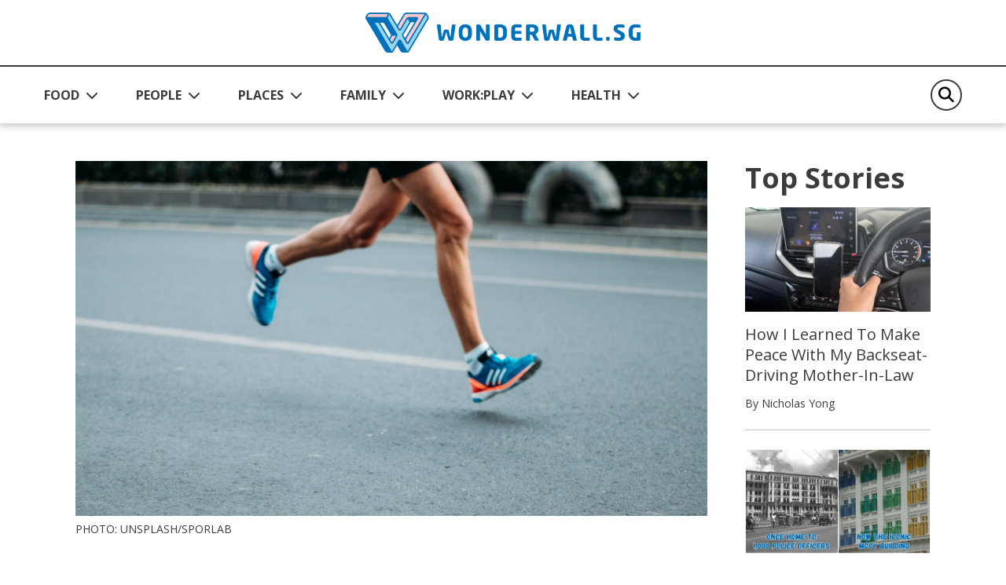

--- FILE ---
content_type: text/html; charset=utf-8
request_url: https://wonderwall.sg/health/army-family-run--best-way-to-take-on-festive-feasting
body_size: 11436
content:
 <!DOCTYPE html> <html lang="en"> <head> <title>
	Army Family Run: Best Way To Take On Festive Feasting
</title> <!-- Start META and Stylesheet Here --> <meta http-equiv="X-UA-Compatible" content="IE=edge" /> <meta http-equiv="Content-Type" content="text/html; charset=UTF-8"> <meta name="viewport" content="width=device-width, initial-scale=1.0" /> <link rel="preconnect" href="https://fonts.googleapis.com"> <link rel="preconnect" href="https://fonts.gstatic.com" crossorigin> <link href="https://fonts.googleapis.com/css2?family=Open+Sans:wght@400;600;700&display=swap" rel="stylesheet"> <link rel="icon" type="image/png" sizes="192x192" href="/images/default-source/default-album/android-icon-192x192.png" /> <link rel="icon" type="image/png" sizes="32x32" href="/images/default-source/default-album/favicon-32x32.png" /> <link rel="icon" type="image/png" sizes="96x96" href="/images/default-source/default-album/favicon-96x96.png" /> <link rel="icon" type="image/png" sizes="16x16" href="/images/default-source/default-album/favicon-16x16.png" /> <script src="/assets/ww/js/VisitorAPI.js" type="text/javascript"></script><script src="/assets/ww/js/AppMeasurement.js" type="text/javascript"></script><link href="/assets/css/bootstrap.min.css" rel="stylesheet" type="text/css" /><link href="/assets/css/all.min.css" rel="stylesheet" type="text/css" /><link href="/assets/css/sf-bootstrap-conflict.css" rel="stylesheet" type="text/css" /><link href="/assets/css/swiper-bundle.min.css" rel="stylesheet" type="text/css" /><link href="/assets/ww/css/main.css" rel="stylesheet" type="text/css" /> <meta property="og:type" content="website" /><meta property="og:site_name" content="Wonderwall" /><meta property="og:title" content="Army Family Run: Best Way To Take On Festive Feasting" /><meta property="og:url" content="https://wonderwall.sg/health/army-family-run--best-way-to-take-on-festive-feasting" /><meta property="og:description" content="Get your family in on the virtual challenge as way to celebrate Army55" /><meta property="og:image" content="https://wonderwall.sg/images/default-source/content/dam/wonderwall/images/2020/11/-army-family-run-best-way-to-take-on-festive-feasting/lead_1920x1080_sporlab.jpg.jpg?sfvrsn=44556554_0" /><meta property="twitter:title" content="Army Family Run: Best Way To Take On Festive Feasting" /><meta property="twitter:description" content="Get your family in on the virtual challenge as way to celebrate Army55" /><meta property="twitter:image" content="https://wonderwall.sg/images/default-source/content/dam/wonderwall/images/2020/11/-army-family-run-best-way-to-take-on-festive-feasting/lead_1920x1080_sporlab.jpg.jpg?sfvrsn=44556554_0" /><link rel="canonical" href="https://wonderwall.sg/health/army-family-run--best-way-to-take-on-festive-feasting" /><script type="application/ld+json">{
  "@context": "https://schema.org",
  "@type": "Article",
  "mainEntityOfPage": {
    "@type": "WebPage",
    "@id": "https://wonderwall.sg/health/army-family-run--best-way-to-take-on-festive-feasting"
  },
  "headline": "Army Family Run: Best Way To Take On Festive Feasting",
  "description": "Get your family in on the virtual challenge as way to celebrate Army55",
  "image": [
    "https://wonderwall.sg/images/default-source/content/dam/wonderwall/images/2020/11/-army-family-run-best-way-to-take-on-festive-feasting/lead_1920x1080_sporlab.jpg.jpg?sfvrsn=44556554_0"
  ],
  "author": {
    "@type": "Person",
    "name": "Farhan Shafie"
  },
  "publisher": {
    "@type": "Organization",
    "name": "Wonderwall.sg",
    "logo": {
      "@type": "ImageObject",
      "url": "https://wonderwall.sg/images/default-source/default-album/img-logo.png"
    }
  },
  "datePublished": "2020-11-24T08:00:00",
  "potentialAction": [
    {
      "@type": "ReadAction",
      "target": "https://wonderwall.sg/health/army-family-run--best-way-to-take-on-festive-feasting",
      "name": "Read Article Here"
    },
    {
      "@type": "ShareAction",
      "name": "Share this article",
      "target": [
        "https://www.facebook.com/sharer.php?u=https%3a%2f%2fwonderwall.sg%2fhealth%2farmy-family-run--best-way-to-take-on-festive-feasting",
        "https://www.linkedin.com/shareArticle?mini=true&url=https%3a%2f%2fwonderwall.sg%2fhealth%2farmy-family-run--best-way-to-take-on-festive-feasting",
        "https://twitter.com/intent/tweet?url=https%3a%2f%2fwonderwall.sg%2fhealth%2farmy-family-run--best-way-to-take-on-festive-feasting&text=Army+Family+Run%3a+Best+Way+To+Take+On+Festive+Feasting",
        "https://telegram.me/share/url?url=https%3a%2f%2fwonderwall.sg%2fhealth%2farmy-family-run--best-way-to-take-on-festive-feasting&text=Army+Family+Run%3a+Best+Way+To+Take+On+Festive+Feasting",
        "https://api.whatsapp.com/send?text=https%3a%2f%2fwonderwall.sg%2fhealth%2farmy-family-run--best-way-to-take-on-festive-feasting",
        "http://www.facebook.com/dialog/send?app_id=919721012396403&link=https%3a%2f%2fwonderwall.sg%2fhealth%2farmy-family-run--best-way-to-take-on-festive-feasting&redirect_uri=https://www.wonderwall.sg/"
      ]
    }
  ]
}</script><script type="text/javascript">
(function(w,d,s,l,i){w[l]=w[l]||[];w[l].push({'gtm.start':
new Date().getTime(),event:'gtm.js'});var f=d.getElementsByTagName(s)[0],
j=d.createElement(s),dl=l!='dataLayer'?'&l='+l:'';j.async=true;j.src=
'https://www.googletagmanager.com/gtm.js?id='+i+dl;f.parentNode.insertBefore(j,f);
})(window,document,'script','dataLayer','GTM-NB5TC3K');
</script><script type="text/javascript">
!function(){"use strict";window.addEventListener("message",(function(a){if(void 0!==a.data["datawrapper-height"]){var e=document.querySelectorAll("iframe");for(var t in a.data["datawrapper-height"])for(var r=0;r<e.length;r++)if(e[r].contentWindow===a.source){var i=a.data["datawrapper-height"][t]+"px";e[r].style.height=i}}}))}();
</script></head> <body> <script src="/ScriptResource.axd?d=6DQe8ARl7A9TiuWej5ttCqpnZWQzBuKFUslBVwaoSovsmywdhSRY827AaNC2kxR_xzO0txPlyuzIAZW_ab_kHcacyGaN9DXN7xv5FSog3Y-QBagtt7EP5gSEOCNtuZBPIKTqbQtjAXRbyKy6wuQOWt_8fZ9I7Eb_iOt6gHQq7jbIR0apIsf0YUXUnOI6yc4m0&amp;t=fffffffff003925f" type="text/javascript"></script><script src="/ScriptResource.axd?d=74FHISOx3fOPKwLxL0RMYpoVpM9FzlL_ZsECfQEdGiaIm3rmE50Q3lmCF05Ml_RSbSj85aXn4VICbdab0_vd7qQ3UNPYN5DD5xBd3h03AtXVmbQAmtKAY49ci2ONWlVYqnqt5v9uYLsCY9fOEYpVYBDEI2CL-kLJlYqK5AuOktzcpzKC60X4tsTOEzxgfdc20&amp;t=fffffffff003925f" type="text/javascript"></script><script src="/ResourcePackages/Bootstrap5/assets/dist/js/popper.min.js" type="text/javascript"></script> <script src="/assets/js/jquery.min.js" type="text/javascript"></script> 

<link rel="preconnect" href="https://tags.crwdcntrl.net">
<link rel="preconnect" href="https://bcp.crwdcntrl.net">
<link rel="preconnect" href="https://c.ltmsphrcl.net">
<link rel="dns-prefetch" href="https://tags.crwdcntrl.net">
<link rel="dns-prefetch" href="https://bcp.crwdcntrl.net">
<link rel="dns-prefetch" href="https://c.ltmsphrcl.net">
<script>
! function() {
var lotameClientId = '17562';
var lotameTagInput = {
data: {},
config: {
clientId: Number(lotameClientId)
}
};
// Lotame initialization
var lotameConfig = lotameTagInput.config || {};
var namespace = window['lotame_' + lotameConfig.clientId] = {};
namespace.config = lotameConfig;
namespace.data = lotameTagInput.data || {};
namespace.cmd = namespace.cmd || [];
} ();
</script>
<script async src="https://tags.crwdcntrl.net/lt/c/17562/lt.min.js"></script>
<!-- Google Tag Manager (noscript) -->
<noscript><iframe src="https://www.googletagmanager.com/ns.html?id=GTM-NB5TC3K"
height="0" width="0" style="display:none;visibility:hidden"></iframe></noscript>
<!-- End Google Tag Manager (noscript) -->
<script async defer crossorigin="anonymous" src="https://connect.facebook.net/en_GB/sdk.js#xfbml=1&version=v17.0" nonce="rajZb7vN"></script>
<!-- Facebook Pixel Code --><script>!function(f,b,e,v,n,t,s){if(f.fbq)return;n=f.fbq=function(){n.callMethod?n.callMethod.apply(n,arguments):n.queue.push(arguments)};if(!f._fbq)f._fbq=n;n.push=n;n.loaded=!0;n.version='2.0';n.queue=[];t=b.createElement(e);t.async=!0;t.src=v;s=b.getElementsByTagName(e)[0];s.parentNode.insertBefore(t,s)}(window,document,'script','https://connect.facebook.net/en_US/fbevents.js');fbq('init', '121677956505065');fbq('track', 'PageView');</script><noscript><img height="1" width="1"src="https://www.facebook.com/tr?id=121677956505065&ev=PageView&noscript=1"/></noscript><!-- End Facebook Pixel Code -->
<!-- Google Global Site tag (gtag.js) -->
<script async src="https://www.googletagmanager.com/gtag/js?id=AW-712856687"></script>
<script>
	  window.dataLayer = window.dataLayer || [];
	  function gtag(){dataLayer.push(arguments);}
	  gtag('js', new Date());
	  gtag('config', 'AW-712856687');
	</script>
<!--End Site tag-->

<!-- Google Tag Manager --><script>(function(w,d,s,l,i){w[l]=w[l]||[];w[l].push({'gtm.start':new Date().getTime(),event:'gtm.js'});var f=d.getElementsByTagName(s)[0],j=d.createElement(s),dl=l!='dataLayer'?'&l='+l:'';j.async=true;j.src='https://www.googletagmanager.com/gtm.js?id='+i+dl;f.parentNode.insertBefore(j,f);})(window,document,'script','dataLayer','GTM-MT7885B');gtag('config', 'AW-712856687');</script>
<!-- End Google Tag Manager --><!-- Event snippet for Website Traffic Conversion Page --><script>gtag('event', 'conversion', {'send_to' : 'AW-712856687/VU_hCIXe3s0BEO-o9dMC'});</script>
	<!-- End Event snippet for Website Traffic Conversion Page --><!-- Google Tag Manager (noscript) --><noscript>
	<iframe src="https://www.googletagmanager.com/ns.html?id=GTM-MT7885B" height="0" width="0" style="display: none; visibility: hidden"></iframe></noscript><!-- End Google Tag Manager (noscript) -->
<!-- Google tag (gtag.js) -->
<script async src="https://www.googletagmanager.com/gtag/js?id=G-VF3XJF7P5H"></script>
<script>
  window.dataLayer = window.dataLayer || [];
  function gtag(){dataLayer.push(arguments);}
  gtag('js', new Date());

  gtag('config', 'G-VF3XJF7P5H');
</script>
<!-- Global site tag (gtag.js) - Google Analytics -->
<script async src="https://www.googletagmanager.com/gtag/js?id=UA-145332339-1"></script>
<script>
	window.dataLayer = window.dataLayer || [];
	function gtag() {
		dataLayer.push(arguments);
	}
	gtag('js', new Date());
	gtag('config', 'UA-145332339-1');
</script>
<a class="visually-hidden-focusable" href="#content" data-sf-ec-immutable="">Skip to main content</a>



 <header> 
<!-- NAVBAR -->
<div id="Header_T697C15C4001_Col00" class="sf_colsIn" data-sf-element="MainNavigation" data-placeholder-label="MainNavigation">






<nav class="navbar navbar-expand-lg">

    <div class="navbar navbar-content">
        <div class="container-fluid">
            <!-- Start Logo -->
            <!-- Create 2 field for user to upload logo image (desktop & mobile) and 1 field for user to customise hyperlink. Alt & Title can read from image itself. -->
            <a class="navbar-brand" href="/" onclick="return homeLogoClicked()" title="Wonderwall.sg">
                <img src="/images/default-source/default-album/img-logo.png" alt="Wonderwall.sg" title="Wonderwall.sg" class="d-none d-lg-block">
                <img src="/images/default-source/default-album/img-logo-blue.png" alt="Wonderwall.sg" title="Wonderwall.sg" class="d-lg-none">
            </a>
            <!-- End Logo -->

            <button class="navbar-toggler" type="button" data-bs-toggle="offcanvas" data-bs-target="#offcanvasNavbar" aria-controls="offcanvasNavbar" aria-label="Toggle Navigation">
                <span class="navbar-toggler-icon"></span>
            </button>
        </div>
    </div>

    <div class="navbar-content navbar-sticky-content">
        <div class="navbar-sticky">
            <div class="container-fluid">
                <div class="offcanvas offcanvas-end" tabindex="-1" id="offcanvasNavbar" aria-labelledby="offcanvasNavbarLabel">
                    <div class="offcanvas-header">
                        <!-- Start Mobile Nav Logo -->
                        <!-- This image will read desktop logo from input field. Alt & Title can read from image itself. -->
                        <div class="offcanvas-title" id="offcanvasNavbarLabel"><img src="/images/default-source/default-album/img-logo.png" alt="Wonderwall.sg" title="Wonderwall.sg"></div>
                        <!-- End Mobile Nav Logo -->

                        <button type="button" class="btn-close" data-bs-dismiss="offcanvas" aria-label="Close"></button>
                    </div>

                    <div class="offcanvas-body justify-content-between">
                        <ul class="navbar-nav">
                            <!-- Start Sticky Nav Logo -->
                            <li class="nav-item nav-logo">
                                <a class="nav-link" href="/" onclick="return homeLogoClicked()"><img src="/images/default-source/default-album/img-logo-blue.png" alt="Wonderwall.sg" title="Wonderwall.sg"></a>
                            </li>
                            <!-- End Sticky Nav Logo -->
            <li class="nav-item dropdown">
                <button class="nav-link dropdown-toggle" id="offcanvasNavbarDropdown1" role="button" aria-expanded="false">
                    <a href="/food"
                       onclick="return navigationClicked('FOOD')">FOOD</a>
                </button>
                <ul class="dropdown-menu" aria-labelledby="offcanvasNavbarDropdown1">
                            <li>
            <a class="dropdown-item" href="/search?page=1&sc=recipes&c=food"
               onclick="return navigationClicked('food','Recipes')">
                Recipes
            </a>
        </li>
        <li>
            <a class="dropdown-item" href="/search?page=1&sc=discovery&c=food"
               onclick="return navigationClicked('food','Discovery')">
                Discovery
            </a>
        </li>
        <li>
            <a class="dropdown-item" href="/search?page=1&sc=special-diets&c=food"
               onclick="return navigationClicked('food','Special Diets')">
                Special Diets
            </a>
        </li>
        <li>
            <a class="dropdown-item" href="/search?page=1&sc=recommendations&c=food"
               onclick="return navigationClicked('food','Recommendations')">
                Recommendations
            </a>
        </li>
        <li>
            <a class="dropdown-item" href="/search?page=1&sc=occasions&c=food"
               onclick="return navigationClicked('food','Occasions')">
                Occasions
            </a>
        </li>

                </ul>
            </li>
            <li class="nav-item dropdown">
                <button class="nav-link dropdown-toggle" id="offcanvasNavbarDropdown1" role="button" aria-expanded="false">
                    <a href="/people"
                       onclick="return navigationClicked('PEOPLE')">PEOPLE</a>
                </button>
                <ul class="dropdown-menu" aria-labelledby="offcanvasNavbarDropdown1">
                            <li>
            <a class="dropdown-item" href="/search?page=1&sc=we-are-singapore&c=people"
               onclick="return navigationClicked('people','We Are Singapore')">
                We Are Singapore
            </a>
        </li>
        <li>
            <a class="dropdown-item" href="/search?page=1&sc=relationships&c=people"
               onclick="return navigationClicked('people','Relationships')">
                Relationships
            </a>
        </li>
        <li>
            <a class="dropdown-item" href="/search?page=1&sc=culture&c=people"
               onclick="return navigationClicked('people','Culture')">
                Culture
            </a>
        </li>

                </ul>
            </li>
            <li class="nav-item dropdown">
                <button class="nav-link dropdown-toggle" id="offcanvasNavbarDropdown1" role="button" aria-expanded="false">
                    <a href="/places"
                       onclick="return navigationClicked('PLACES')">PLACES</a>
                </button>
                <ul class="dropdown-menu" aria-labelledby="offcanvasNavbarDropdown1">
                            <li>
            <a class="dropdown-item" href="/search?page=1&sc=travel&c=places"
               onclick="return navigationClicked('places','Travel')">
                Travel
            </a>
        </li>
        <li>
            <a class="dropdown-item" href="/search?page=1&sc=local-attractions&c=places"
               onclick="return navigationClicked('places','Local Attractions')">
                Local Attractions
            </a>
        </li>
        <li>
            <a class="dropdown-item" href="/search?page=1&sc=home&c=places"
               onclick="return navigationClicked('places','Home')">
                Home
            </a>
        </li>
        <li>
            <a class="dropdown-item" href="/search?page=1&sc=earth-matters&c=places"
               onclick="return navigationClicked('places','Earth Matters')">
                Earth Matters
            </a>
        </li>

                </ul>
            </li>
            <li class="nav-item dropdown">
                <button class="nav-link dropdown-toggle" id="offcanvasNavbarDropdown1" role="button" aria-expanded="false">
                    <a href="/family"
                       onclick="return navigationClicked('FAMILY')">FAMILY</a>
                </button>
                <ul class="dropdown-menu" aria-labelledby="offcanvasNavbarDropdown1">
                            <li>
            <a class="dropdown-item" href="/search?page=1&sc=pets&c=family"
               onclick="return navigationClicked('family','Pets')">
                Pets
            </a>
        </li>
        <li>
            <a class="dropdown-item" href="/search?page=1&sc=parenting&c=family"
               onclick="return navigationClicked('family','Parenting')">
                Parenting
            </a>
        </li>
        <li>
            <a class="dropdown-item" href="/search?page=1&sc=home&c=family"
               onclick="return navigationClicked('family','Home')">
                Home
            </a>
        </li>
        <li>
            <a class="dropdown-item" href="/search?page=1&sc=family-matters&c=family"
               onclick="return navigationClicked('family','Family Matters')">
                Family Matters
            </a>
        </li>
        <li>
            <a class="dropdown-item" href="/search?page=1&sc=family-fun&c=family"
               onclick="return navigationClicked('family','Family Fun')">
                Family Fun
            </a>
        </li>

                </ul>
            </li>
            <li class="nav-item dropdown">
                <button class="nav-link dropdown-toggle" id="offcanvasNavbarDropdown1" role="button" aria-expanded="false">
                    <a href="/workplay"
                       onclick="return navigationClicked('WORK:PLAY')">WORK:PLAY</a>
                </button>
                <ul class="dropdown-menu" aria-labelledby="offcanvasNavbarDropdown1">
                            <li>
            <a class="dropdown-item" href="/search?page=1&sc=work&c=workplay"
               onclick="return navigationClicked('workplay','Work')">
                Work
            </a>
        </li>
        <li>
            <a class="dropdown-item" href="/search?page=1&sc=things-to-do&c=workplay"
               onclick="return navigationClicked('workplay','Things To Do')">
                Things To Do
            </a>
        </li>
        <li>
            <a class="dropdown-item" href="/search?page=1&sc=tech&c=workplay"
               onclick="return navigationClicked('workplay','Tech')">
                Tech
            </a>
        </li>
        <li>
            <a class="dropdown-item" href="/search?page=1&sc=money&c=workplay"
               onclick="return navigationClicked('workplay','Money')">
                Money
            </a>
        </li>
        <li>
            <a class="dropdown-item" href="/search?page=1&sc=hobbies&c=workplay"
               onclick="return navigationClicked('workplay','Hobbies')">
                Hobbies
            </a>
        </li>
        <li>
            <a class="dropdown-item" href="/search?page=1&sc=culture&c=workplay"
               onclick="return navigationClicked('workplay','Culture')">
                Culture
            </a>
        </li>
        <li>
            <a class="dropdown-item" href="/search?page=1&sc=body-mind&c=workplay"
               onclick="return navigationClicked('workplay','Body &amp; Mind')">
                Body &amp; Mind
            </a>
        </li>

                </ul>
            </li>
            <li class="nav-item dropdown">
                <button class="nav-link dropdown-toggle" id="offcanvasNavbarDropdown1" role="button" aria-expanded="false">
                    <a href="/health"
                       onclick="return navigationClicked('HEALTH')">HEALTH</a>
                </button>
                <ul class="dropdown-menu" aria-labelledby="offcanvasNavbarDropdown1">
                            <li>
            <a class="dropdown-item" href="/search?page=1&sc=news-tips&c=health"
               onclick="return navigationClicked('health','News &amp; Tips')">
                News &amp; Tips
            </a>
        </li>
        <li>
            <a class="dropdown-item" href="/search?page=1&sc=mental-health&c=health"
               onclick="return navigationClicked('health','Mental Health')">
                Mental Health
            </a>
        </li>
        <li>
            <a class="dropdown-item" href="/search?page=1&sc=fitness&c=health"
               onclick="return navigationClicked('health','Fitness')">
                Fitness
            </a>
        </li>

                </ul>
            </li>
                        </ul>

                        <!-- Start Nav search box -->
                        <div class="nav-search-form">
                            <form class="form-search" role="search">
                                <button class="btn-search" aria-label="Search" type="button">
                                    <em class="fa-solid fa-magnifying-glass"></em>
                                </button>
                                <input id="nav_search" class="form-control" type="search" placeholder="Search" aria-label="Search" autocomplete="off">
                                <button class="btn btn-primary btn-mobile-search" type="button">Search</button>
                            </form>
                            <div id="navigationSearchSuggestionDatalistContainer">
                            </div>
                        </div>
                        <!-- End Nav search box -->
                    </div>
                </div>
            </div>
        </div>
    </div>
</nav>





</div>
 </header> <main class="content"> <input id="baseUrl" data-base-url="" style="display:none;" /> <input id="currentUrl" data-current-url="" style="display:none;" /> <input id="searchUrl" data-search-url="" style="display:none;" /> 
<!-- LISTING SECTION -->
<section class="listing-container">
    <div class="container-fluid">
        <div class="stories-container">
            <div class="row">
                <div class="col-12 col-lg-8">
                    <div id="MainContent_C006_Col00" class="sf_colsIn" data-sf-element="LeftSection" data-placeholder-label="LeftSection">
<div class="d-none"><img border="0" src="https://r.turn.com/r/beacon?b2=ZjO4oz3xAkVBsgtTPpcZAHAGHqYzgJfSaOyZM-XwNHYiOVO0TIg1-IR9FbaIEy0YLzuUnYqbuYpporK6aitcEA&cid="></div>
                    </div>
                </div>
                <div class="col-lg-3 ms-auto d-none d-lg-block">
                    <div id="MainContent_C006_Col01" class="sf_colsIn" data-sf-element="RightSection" data-placeholder-label="RightSection">
<div class="top-stories-container">
    <h2>Top Stories</h2>

    <div class="card stories-card ">
        <a href="/family/make-peace-with-backseat-driving-mother-in-law" aria-labelledby="stories-title"
           onclick="return topStoriesArticleClicked('home','How I Learned To Make Peace With My Backseat-Driving Mother-in-Law')">
            <div class="card-img-top">
                <img src="/images/default-source/content/dam/wonderwall/images/2026/01/how-i-learned-to-make-peace-with-my-backseat-driving-mother-in-law/kakee_mil_rectangle2.jpg?sfvrsn=d292077d_1" alt="" title="How I Learned To Make Peace With My Backseat-Driving Mother-in-Law">
            </div>
            <div class="card-body">
                <p class="card-title" id="stories-title">How I Learned To Make Peace With My Backseat-Driving Mother-in-Law</p>
                <p class="card-author">By Nicholas Yong</p>
            </div>
        </a>
    </div>
    <div class="card stories-card ">
        <a href="/places/national-monuments-of-singapore-old-hill-street-police-station" aria-labelledby="stories-title"
           onclick="return topStoriesArticleClicked('home','This National Monument Has 900+ Windows – And They’re All Over Your Feed &#127752;')">
            <div class="card-img-top">
                <img src="/images/default-source/content/dam/wonderwall/images/2023/11/national-monuments-of-singapore-former-hill-street-police-station/old_hill_street_lead_2.jpg?sfvrsn=aa2d561_1" alt="" title="This National Monument Has 900+ Windows – And They’re All Over Your Feed &#127752;">
            </div>
            <div class="card-body">
                <p class="card-title" id="stories-title">This National Monument Has 900+ Windows – And They’re All Over Your Feed &#127752;</p>
                <p class="card-author">By Ng Kai</p>
            </div>
        </a>
    </div>
    <div class="card stories-card ">
        <a href="/people/toh-xing-jie-underwater-photographer" aria-labelledby="stories-title"
           onclick="return topStoriesArticleClicked('home','He Thought He’d Never Dive Again. Now He’s An Award-Winning Photographer')">
            <div class="card-img-top">
                <img src="/images/default-source/content/dam/wonderwall/images/2026/01/toh-xing-jie-xj-underwater-photographer/xj_underwater_photographer_lead_2.jpg?sfvrsn=d2a19715_1" alt="" title="He Thought He’d Never Dive Again. Now He’s An Award-Winning Photographer">
            </div>
            <div class="card-body">
                <p class="card-title" id="stories-title">He Thought He’d Never Dive Again. Now He’s An Award-Winning Photographer</p>
                <p class="card-author">By Ng Kai</p>
            </div>
        </a>
    </div>
    <div class="card stories-card ">
        <a href="/places/national-monuments-of-singapore-singapore-conference-hall" aria-labelledby="stories-title"
           onclick="return topStoriesArticleClicked('home','This National Monument Was Built At The Dawn Of Singapore\u0027s Independence')">
            <div class="card-img-top">
                <img src="/images/default-source/content/dam/wonderwall/images/2023/11/national-monuments-of-singapore-singapore-conference-hall/sg_conference_hall_2026_lead.jpg?sfvrsn=f7a4f21c_1" alt="" title="This National Monument Was Built At The Dawn Of Singapore&#39;s Independence">
            </div>
            <div class="card-body">
                <p class="card-title" id="stories-title">This National Monument Was Built At The Dawn Of Singapore&#39;s Independence</p>
                <p class="card-author">By Ng Kai</p>
            </div>
        </a>
    </div>
    <div class="card stories-card ">
        <a href="/places/national-monuments-of-singapore-st-andrews-cathedral" aria-labelledby="stories-title"
           onclick="return topStoriesArticleClicked('home','This National Monument Was Struck By Lightning In The Same Spot... Twice ⚡')">
            <div class="card-img-top">
                <img src="/images/default-source/content/dam/wonderwall/images/2023/06/national-monuments-of-singapore-saint-andrew&#39;s-cathedral/st_andrews_cathedral_lead_3.jpg?sfvrsn=1e7178bf_1" alt="" title="This National Monument Was Struck By Lightning In The Same Spot... Twice ⚡">
            </div>
            <div class="card-body">
                <p class="card-title" id="stories-title">This National Monument Was Struck By Lightning In The Same Spot... Twice ⚡</p>
                <p class="card-author">By Ng Kai</p>
            </div>
        </a>
    </div>
    <div class="card stories-card ">
        <a href="/places/2019-singapore-largest-shopping-mall-library-opens" aria-labelledby="stories-title"
           onclick="return topStoriesArticleClicked('home','On This Day In 2019, Singapore’s Largest Shopping Mall Library Opened At Harbourfront')">
            <div class="card-img-top">
                <img src="/images/default-source/content/dam/wonderwall/images/2025/01/today-in-2009--singapore-s-largest-shopping-mall-library-opens/bitd_library_harbourfront_rectangle.jpg?sfvrsn=72975f2a_1" alt="" title="On This Day In 2019, Singapore’s Largest Shopping Mall Library Opened At Harbourfront">
            </div>
            <div class="card-body">
                <p class="card-title" id="stories-title">On This Day In 2019, Singapore’s Largest Shopping Mall Library Opened At Harbourfront</p>
                <p class="card-author">By Nicholas Yong</p>
            </div>
        </a>
    </div>
    <div class="card stories-card ">
        <a href="/workplay/dopamine-land-review-sentosa-singapore" aria-labelledby="stories-title"
           onclick="return topStoriesArticleClicked('home','A Burnt-Out Millennial And A \&quot;Let’s See If This Is Worth It” Gen Z Visit Dopamine Land')">
            <div class="card-img-top">
                <img src="/images/default-source/content/dam/wonderwall/images/2025/12/a-burnt-out-millennial-and-a-skeptical-gen-z-visit-dopamine-land/dopamine_land_singapore_lead_2.jpg?sfvrsn=bd98542c_1" alt="" title="A Burnt-Out Millennial And A &quot;Let’s See If This Is Worth It” Gen Z Visit Dopamine Land">
            </div>
            <div class="card-body">
                <p class="card-title" id="stories-title">A Burnt-Out Millennial And A &quot;Let’s See If This Is Worth It” Gen Z Visit Dopamine Land</p>
                <p class="card-author">By Ng Kai and Diane Lam</p>
            </div>
        </a>
    </div>
</div>


                    </div>
                </div>
            </div>
            <div class="loadMore">
            </div>

        </div>
    </div>
</section>
<!-- ARTICLE SECTION -->
<section class="detail-container">
    <div class="container-fluid">
        <div class="article-container">
            <div class="row">
                <div id="MainContent_C003_Col00" class="col-12 col-lg-9 sf_colsIn" data-sf-element="LeftSection" data-placeholder-label="LeftSection">


            <script>$(".banner-container").remove(); $(".listing-container").remove(); $(".detail-container").show();</script>


<script>
    var d = new Date, n = d.toLocaleTimeString("en-US", { hour: "2-digit", minute: "2-digit", hour12: !0 }), dow = d.getDay(); dow = 0 === dow ? "Sunday" : 1 === dow ? "Monday" : 2 === dow ? "Tuesday" : 3 === dow ? "Wednesday" : 4 === dow ? "Thursday" : 5 === dow ? "Friday" : "Saturday";

    s.pageName = "wonderwall:en:" + "Health".toLowerCase() + ":" + "army-family-run--best-way-to-take-on-festive-feasting";
    s.prop1 = s.eVar1 = s.pageName;
    s.prop2 = s.eVar2 = "https://wonderwall.sg/health/army-family-run--best-way-to-take-on-festive-feasting";

    s.prop3 = s.eVar3 = getPreviousPage();
    setPreviousPage(s.pageName);

    if ("Health") {
        s.prop4 = s.eVar4 = "Health".toLowerCase();
        s.channel = s.prop4;
        s.prop5 = s.eVar5 = "article page";
        s.prop7 = s.eVar7 = "article";
    }

    s.prop6 = s.eVar6 = "en";
    s.prop8 = s.eVar8 = "article: detail";
    s.prop9 = s.eVar9 = n+"|"+dow;
    s.prop10 = s.eVar10 = s.getPercentPageViewed();

    if ("https://wonderwall.sg") {
        s.prop11 = s.eVar11 = "https://wonderwall.sg";
    }
    s.prop14 = s.eVar14 = getNewRepeat();
    s.prop18 = s.eVar18 = "Army Family Run: Best Way To Take On Festive Feasting";

    var mvcid = visitor.getMarketingCloudVisitorID();
    s.prop75 = s.eVar75 = mvcid;

    s.events = "event16,event17";
    s.t();
</script>

        <div class="row gy-4">
            <div class="col-12 article-banner order-md-1">
                <figure class="">
                    <img src="/images/default-source/content/dam/wonderwall/images/2020/11/-army-family-run-best-way-to-take-on-festive-feasting/lead_1920x1080_sporlab.jpg.jpg?sfvrsn=44556554_0" alt="" title="">
                    <figcaption>

                        PHOTO: UNSPLASH/SPORLAB
                    </figcaption>
                </figure>
            </div>
            <div class="col-12 col-md-9 col-lg-8 order-md-3">
                <div class="article-contents">
                    <h1>Army Family Run: Best Way To Take On Festive Feasting</h1>
                    <div class="row article-author-date">
                        <div class="col-6 text-start">
                            By
                                <a href="/search?author=Farhan%20Shafie&c=workplay--people--places--family--health--food">
                                    Farhan Shafie
                                </a>
                        </div>
                        <div class="col-6 text-end">24 November 2020</div>
                    </div>
                    <div class="article-content">

                        <p>A family that runs together, stays together! Hot on the heels of SAFRA's <a href="https://www.wonderwall.sg/health/despite-pandemic--virtual-charity-swim-meet-raises--166k--attrac/" target="_blank">Swim For Hope</a>&nbsp;marathon, why not &quot;jio&quot; your family and friends this December&nbsp;for another mass virtual workout even.&nbsp;</p>
<p>The Singapore Army is celebrating 55 years with #OurArmyFamilyRun, a goal to complete a collective 55,000km. And with the holidays coming up, it's a good excuse to get yourself in shape ahead of the festing eating. There are two ways that you can participate.&nbsp;<br>
</p>
<iframe src="https://www.facebook.com/plugins/post.php?href=https%3A%2F%2Fwww.facebook.com%2Foursingaporearmy%2Fphotos%2Fa.10151220571176063%2F10158637032561063%2F&show_text=true&width=552&height=344&appId" width="100%" height="344" style="border:none;overflow:hidden" scrolling="no" frameborder="0" allowfullscreen="true" allow="autoplay; clipboard-write; encrypted-media; picture-in-picture; web-share"></iframe><blockquote class="instagram-media" data-instgrm-captioned data-instgrm-permalink="https://www.instagram.com/p/CHzCctannSu/?utm_source=ig_embed&amp;utm_campaign=loading" data-instgrm-version="13" style=" background:#FFF; border:0; border-radius:3px; box-shadow:0 0 1px 0 rgba(0,0,0,0.5),0 1px 10px 0 rgba(0,0,0,0.15); margin: 1px; max-width:540px; min-width:326px; padding:0; width:99.375%; width:-webkit-calc(100% - 2px); width:calc(100% - 2px);"><div style="padding:16px;"> <a href="https://www.instagram.com/p/CHzCctannSu/?utm_source=ig_embed&amp;utm_campaign=loading" style=" background:#FFFFFF; line-height:0; padding:0 0; text-align:center; text-decoration:none; width:100%;" target="_blank"> <div style=" display: flex; flex-direction: row; align-items: center;"> <div style="background-color: #F4F4F4; border-radius: 50%; flex-grow: 0; height: 40px; margin-right: 14px; width: 40px;"></div> <div style="display: flex; flex-direction: column; flex-grow: 1; justify-content: center;"> <div style=" background-color: #F4F4F4; border-radius: 4px; flex-grow: 0; height: 14px; margin-bottom: 6px; width: 100px;"></div> <div style=" background-color: #F4F4F4; border-radius: 4px; flex-grow: 0; height: 14px; width: 60px;"></div></div></div><div style="padding: 19% 0;"></div> <div style="display:block; height:50px; margin:0 auto 12px; width:50px;"><svg width="50px" height="50px" viewBox="0 0 60 60" version="1.1" xmlns="https://www.w3.org/2000/svg" xmlns:xlink="https://www.w3.org/1999/xlink"><g stroke="none" stroke-width="1" fill="none" fill-rule="evenodd"><g transform="translate(-511.000000, -20.000000)" fill="#000000"><g><path d="M556.869,30.41 C554.814,30.41 553.148,32.076 553.148,34.131 C553.148,36.186 554.814,37.852 556.869,37.852 C558.924,37.852 560.59,36.186 560.59,34.131 C560.59,32.076 558.924,30.41 556.869,30.41 M541,60.657 C535.114,60.657 530.342,55.887 530.342,50 C530.342,44.114 535.114,39.342 541,39.342 C546.887,39.342 551.658,44.114 551.658,50 C551.658,55.887 546.887,60.657 541,60.657 M541,33.886 C532.1,33.886 524.886,41.1 524.886,50 C524.886,58.899 532.1,66.113 541,66.113 C549.9,66.113 557.115,58.899 557.115,50 C557.115,41.1 549.9,33.886 541,33.886 M565.378,62.101 C565.244,65.022 564.756,66.606 564.346,67.663 C563.803,69.06 563.154,70.057 562.106,71.106 C561.058,72.155 560.06,72.803 558.662,73.347 C557.607,73.757 556.021,74.244 553.102,74.378 C549.944,74.521 548.997,74.552 541,74.552 C533.003,74.552 532.056,74.521 528.898,74.378 C525.979,74.244 524.393,73.757 523.338,73.347 C521.94,72.803 520.942,72.155 519.894,71.106 C518.846,70.057 518.197,69.06 517.654,67.663 C517.244,66.606 516.755,65.022 516.623,62.101 C516.479,58.943 516.448,57.996 516.448,50 C516.448,42.003 516.479,41.056 516.623,37.899 C516.755,34.978 517.244,33.391 517.654,32.338 C518.197,30.938 518.846,29.942 519.894,28.894 C520.942,27.846 521.94,27.196 523.338,26.654 C524.393,26.244 525.979,25.756 528.898,25.623 C532.057,25.479 533.004,25.448 541,25.448 C548.997,25.448 549.943,25.479 553.102,25.623 C556.021,25.756 557.607,26.244 558.662,26.654 C560.06,27.196 561.058,27.846 562.106,28.894 C563.154,29.942 563.803,30.938 564.346,32.338 C564.756,33.391 565.244,34.978 565.378,37.899 C565.522,41.056 565.552,42.003 565.552,50 C565.552,57.996 565.522,58.943 565.378,62.101 M570.82,37.631 C570.674,34.438 570.167,32.258 569.425,30.349 C568.659,28.377 567.633,26.702 565.965,25.035 C564.297,23.368 562.623,22.342 560.652,21.575 C558.743,20.834 556.562,20.326 553.369,20.18 C550.169,20.033 549.148,20 541,20 C532.853,20 531.831,20.033 528.631,20.18 C525.438,20.326 523.257,20.834 521.349,21.575 C519.376,22.342 517.703,23.368 516.035,25.035 C514.368,26.702 513.342,28.377 512.574,30.349 C511.834,32.258 511.326,34.438 511.181,37.631 C511.035,40.831 511,41.851 511,50 C511,58.147 511.035,59.17 511.181,62.369 C511.326,65.562 511.834,67.743 512.574,69.651 C513.342,71.625 514.368,73.296 516.035,74.965 C517.703,76.634 519.376,77.658 521.349,78.425 C523.257,79.167 525.438,79.673 528.631,79.82 C531.831,79.965 532.853,80.001 541,80.001 C549.148,80.001 550.169,79.965 553.369,79.82 C556.562,79.673 558.743,79.167 560.652,78.425 C562.623,77.658 564.297,76.634 565.965,74.965 C567.633,73.296 568.659,71.625 569.425,69.651 C570.167,67.743 570.674,65.562 570.82,62.369 C570.966,59.17 571,58.147 571,50 C571,41.851 570.966,40.831 570.82,37.631"></path></g></g></g></svg></div><div style="padding-top: 8px;"> <div style=" color:#3897f0; font-family:Arial,sans-serif; font-size:14px; font-style:normal; font-weight:550; line-height:18px;"> View this post on Instagram</div></div><div style="padding: 12.5% 0;"></div> <div style="display: flex; flex-direction: row; margin-bottom: 14px; align-items: center;"><div> <div style="background-color: #F4F4F4; border-radius: 50%; height: 12.5px; width: 12.5px; transform: translateX(0px) translateY(7px);"></div> <div style="background-color: #F4F4F4; height: 12.5px; transform: rotate(-45deg) translateX(3px) translateY(1px); width: 12.5px; flex-grow: 0; margin-right: 14px; margin-left: 2px;"></div> <div style="background-color: #F4F4F4; border-radius: 50%; height: 12.5px; width: 12.5px; transform: translateX(9px) translateY(-18px);"></div></div><div style="margin-left: 8px;"> <div style=" background-color: #F4F4F4; border-radius: 50%; flex-grow: 0; height: 20px; width: 20px;"></div> <div style=" width: 0; height: 0; border-top: 2px solid transparent; border-left: 6px solid #f4f4f4; border-bottom: 2px solid transparent; transform: translateX(16px) translateY(-4px) rotate(30deg)"></div></div><div style="margin-left: auto;"> <div style=" width: 0px; border-top: 8px solid #F4F4F4; border-right: 8px solid transparent; transform: translateY(16px);"></div> <div style=" background-color: #F4F4F4; flex-grow: 0; height: 12px; width: 16px; transform: translateY(-4px);"></div> <div style=" width: 0; height: 0; border-top: 8px solid #F4F4F4; border-left: 8px solid transparent; transform: translateY(-4px) translateX(8px);"></div></div></div> <div style="display: flex; flex-direction: column; flex-grow: 1; justify-content: center; margin-bottom: 24px;"> <div style=" background-color: #F4F4F4; border-radius: 4px; flex-grow: 0; height: 14px; margin-bottom: 6px; width: 224px;"></div> <div style=" background-color: #F4F4F4; border-radius: 4px; flex-grow: 0; height: 14px; width: 144px;"></div></div></a><p style=" color:#c9c8cd; font-family:Arial,sans-serif; font-size:14px; line-height:17px; margin-bottom:0; margin-top:8px; overflow:hidden; padding:8px 0 7px; text-align:center; text-overflow:ellipsis; white-space:nowrap;"><a href="https://www.instagram.com/p/CHzCctannSu/?utm_source=ig_embed&amp;utm_campaign=loading" style=" color:#c9c8cd; font-family:Arial,sans-serif; font-size:14px; font-style:normal; font-weight:normal; line-height:17px; text-decoration:none;" target="_blank">A post shared by Derek Li (@dereksli)</a></p></div></blockquote> <p><b>55,000KM Challenge</b></p>
<p>Choose your favourite army formation to pledge your run to any time between 23 Nov to 13 Dec 2020 when you register <a href="https://web.42race.com/race-bundle/ourarmyfamilyrun" target="_blank">here</a>.</p>
<p>Starting from 1 December, you can track your runs using GPS-based apps on your smartphone or smart watches and submit your results on your registered profile.&nbsp;</p>
<p>You just have to contribute a minimum of 5.5km. For army boys, that's doing 2.4km runs twice for a chance to win an exclusive event T-shirt, while stocks last.</p>
<iframe src="https://www.facebook.com/plugins/post.php?href=https%3A%2F%2Fwww.facebook.com%2FSSBRAHM%2Fphotos%2Fa.10155853472626235%2F10155855274111235%2F&show_text=true&width=552&height=497&appId" width="100%" height="497" style="border:none;overflow:hidden" scrolling="no" frameborder="0" allowfullscreen="true" allow="autoplay; clipboard-write; encrypted-media; picture-in-picture; web-share"></iframe><p><b><br>
Family Run</b></p>
<p>If you want to make it a family affair, follow the Singapore Army on their Facebook and Instagram accounts.&nbsp;</p>
<p>Then share the wefie of your group run with the hashtag #Army55RunShareWin. You can stand a chance to win iron-on patches and kids-sized event T-shirts, also while stocks last.</p>
<figure><img src='/images/default-source/content/dam/wonderwall/images/2020/05/weekend-roundup-may-29/weekendroundup_thumbnail.jpg.jpg?sfvrsn=99d39805_0' alt='' title=''><figcaption>Photo: 123RF</figcaption></figure><p>Looking for ideas on where to run? Check out our <a href="https://www.wonderwall.sg/places/instagram-worthy-running-routes-in-singapore/" target="_blank">list</a> of IG-worthy running routes that promise a scenic view as you embark on the challenge. Happy running!</p>
<p>For the latest updates on Wonderwall.sg, be sure to follow us on <a href="https://www.facebook.com/sgwonderwall/" target="_blank">Facebook</a> and <a href="https://www.instagram.com/SGWonderwall/" target="_blank">Instagram</a>. If you have a story idea for us, email us at <a href="/cdn-cgi/l/email-protection#3058555c5c5f70475f5e54554247515c5c1e4357" target="_blank"><span class="__cf_email__" data-cfemail="ff979a939390bf8890919b9a8d889e9393d18c98">[email&#160;protected]</span></a>.</p>

                    </div>
                    <div class="article-tag">
                        TAGS:
                                    <a href="/search?c=people--workplay--places--food--family--health&amp;t=national-service" onclick="return articleTagClicked('National Service')">National Service</a>
                                        ,
                                    <a href="/search?c=family--workplay--health--places--people--food&amp;t=living" onclick="return articleTagClicked('Living')">Living</a>
                                        ,
                                    <a href="/search?c=health--workplay--people--family&amp;t=body-&amp;-mind" onclick="return articleTagClicked('Body &amp; Mind')">Body &amp; Mind</a>
                                        ,
                                    <a href="/search?c=health" onclick="return articleTagClicked('Health')">Health</a>
                                        ,
                                    <a href="/search?c=health&amp;sc=fitness" onclick="return articleTagClicked('Fitness')">Fitness</a>


                    </div>
                </div>

            </div>

            <div class="col-12 col-md-3 col-lg-4 order-md-2">
                <div class="article-shares">
                    <h2>Share with others!</h2>
                    <ul id="sharing-list">
                        
                        <li>
                            <a class="shares-fb" target="_blank" rel="noreferrer noopener"
                               href="https://www.facebook.com/sharer.php?u=https://wonderwall.sg/health/army-family-run--best-way-to-take-on-festive-feasting"
                               title="Facebook"
                               aria-label="share on facebook"
                               onclick="return socialSharingClicked('facebookshare','Army Family Run: Best Way To Take On Festive Feasting')">
                                <em class="fa-brands fa-facebook-f">
                                </em>
                            </a>
                        </li>
                        
                        <li>
                            <a class="shares-in" target="_blank" rel="noreferrer noopener"
                               href="https://www.linkedin.com/shareArticle?mini=true&url=https://wonderwall.sg/health/army-family-run--best-way-to-take-on-festive-feasting"
                               title="LinkedIn"
                               aria-label="share on linkedin"
                               onclick="return socialSharingClicked('linkedin','Army Family Run: Best Way To Take On Festive Feasting')">
                                <em class="fa-brands fa-linkedin">
                                </em>
                            </a>
                        </li>

                        
                        <li>
                            <a class="shares-tw" target="_blank" rel="noreferrer noopener"
                               href="https://twitter.com/intent/tweet?url=https://wonderwall.sg/health/army-family-run--best-way-to-take-on-festive-feasting"
                               title="Twitter"
                               aria-label="share on twitter"
                               onclick="return socialSharingClicked('twitter','Army Family Run: Best Way To Take On Festive Feasting')">
                                <em class="fa-brands fa-twitter">
                                </em>
                            </a>
                        </li>
                        
                        <li>
                            <a class="shares-t" target="_blank" rel="noreferrer noopener"
                               href="https://telegram.me/share/url?url=https://wonderwall.sg/health/army-family-run--best-way-to-take-on-festive-feasting"
                               title="Telegram"
                               aria-label="share on telegram"
                               onclick="return socialSharingClicked('telegram','Army Family Run: Best Way To Take On Festive Feasting')">
                                <em class="fa-brands fa-telegram">
                                </em>
                            </a>
                        </li>
                        
                        <li>
                            <a class="shares-wa" target="_blank" rel="noreferrer noopener"
                               href="https://api.whatsapp.com/send?text=https://wonderwall.sg/health/army-family-run--best-way-to-take-on-festive-feasting"
                               title="Whatsapp"
                               aria-label="share on whatsapp"
                               onclick="return socialSharingClicked('whatsapp','Army Family Run: Best Way To Take On Festive Feasting')">
                                <em class="fa-brands fa-whatsapp">
                                </em>
                            </a>
                        </li>
                        
                        <li>
                            <a class="shares-fbm" target="_blank" rel="noreferrer noopener" href="https://www.facebook.com/dialog/send?app_id=919721012396403&link=https://wonderwall.sg/health/army-family-run--best-way-to-take-on-festive-feasting&redirect_uri=https://www.wonderwall.sg/" title="Facebook Messenger" aria-label="share on facebook messenger" onclick="return socialSharingClicked('facebookmessenger','Army Family Run: Best Way To Take On Festive Feasting')">
                                <em class="fa-brands fa-facebook-messenger">
                                </em>
                            </a>
                        </li>
                    </ul>
                </div>
            </div>
            <div class="col-12 col-md-9 col-lg-8 order-md-4 ms-auto">
                <div class="row pt-2">

                    <div class="col-6">
                            <a href="/health/Singapore-blood-stock-low-O-minus-donors-needed" class="link-article link-prev"
                               onclick="return storyClicked('article: prev story')">
                                <span>Prev Story</span>
                                Singapore Blood Stock Low: O- Blood Donors Needed
                            </a>
                    </div>

                    <div class="col-6 text-end">
                            <a href="/health/singapore-public-toilets-more-jialat-than-before" class="link-article link-next"
                               onclick="return storyClicked('article: next story')">
                                <span>Next Story</span>
                                World Toilet Day: Singapore Public Toilets More Jialat Than Before, How Ah?
                            </a>
                    </div>
                </div>
            </div>

        </div>


                </div>
                <div id="MainContent_C003_Col01" class="col-lg-3 d-none d-lg-block sf_colsIn" data-sf-element="RightSection" data-placeholder-label="RightSection">
<div class="top-stories-container">
    <h2>Top Stories</h2>

    <div class="card stories-card ">
        <a href="/family/make-peace-with-backseat-driving-mother-in-law" aria-labelledby="stories-title"
           onclick="return topStoriesArticleClicked('home','How I Learned To Make Peace With My Backseat-Driving Mother-in-Law')">
            <div class="card-img-top">
                <img src="/images/default-source/content/dam/wonderwall/images/2026/01/how-i-learned-to-make-peace-with-my-backseat-driving-mother-in-law/kakee_mil_rectangle2.jpg?sfvrsn=d292077d_1" alt="" title="How I Learned To Make Peace With My Backseat-Driving Mother-in-Law">
            </div>
            <div class="card-body">
                <p class="card-title" id="stories-title">How I Learned To Make Peace With My Backseat-Driving Mother-in-Law</p>
                <p class="card-author">By Nicholas Yong</p>
            </div>
        </a>
    </div>
    <div class="card stories-card ">
        <a href="/places/national-monuments-of-singapore-old-hill-street-police-station" aria-labelledby="stories-title"
           onclick="return topStoriesArticleClicked('home','This National Monument Has 900+ Windows – And They’re All Over Your Feed &#127752;')">
            <div class="card-img-top">
                <img src="/images/default-source/content/dam/wonderwall/images/2023/11/national-monuments-of-singapore-former-hill-street-police-station/old_hill_street_lead_2.jpg?sfvrsn=aa2d561_1" alt="" title="This National Monument Has 900+ Windows – And They’re All Over Your Feed &#127752;">
            </div>
            <div class="card-body">
                <p class="card-title" id="stories-title">This National Monument Has 900+ Windows – And They’re All Over Your Feed &#127752;</p>
                <p class="card-author">By Ng Kai</p>
            </div>
        </a>
    </div>
    <div class="card stories-card ">
        <a href="/people/toh-xing-jie-underwater-photographer" aria-labelledby="stories-title"
           onclick="return topStoriesArticleClicked('home','He Thought He’d Never Dive Again. Now He’s An Award-Winning Photographer')">
            <div class="card-img-top">
                <img src="/images/default-source/content/dam/wonderwall/images/2026/01/toh-xing-jie-xj-underwater-photographer/xj_underwater_photographer_lead_2.jpg?sfvrsn=d2a19715_1" alt="" title="He Thought He’d Never Dive Again. Now He’s An Award-Winning Photographer">
            </div>
            <div class="card-body">
                <p class="card-title" id="stories-title">He Thought He’d Never Dive Again. Now He’s An Award-Winning Photographer</p>
                <p class="card-author">By Ng Kai</p>
            </div>
        </a>
    </div>
    <div class="card stories-card ">
        <a href="/places/national-monuments-of-singapore-singapore-conference-hall" aria-labelledby="stories-title"
           onclick="return topStoriesArticleClicked('home','This National Monument Was Built At The Dawn Of Singapore\u0027s Independence')">
            <div class="card-img-top">
                <img src="/images/default-source/content/dam/wonderwall/images/2023/11/national-monuments-of-singapore-singapore-conference-hall/sg_conference_hall_2026_lead.jpg?sfvrsn=f7a4f21c_1" alt="" title="This National Monument Was Built At The Dawn Of Singapore&#39;s Independence">
            </div>
            <div class="card-body">
                <p class="card-title" id="stories-title">This National Monument Was Built At The Dawn Of Singapore&#39;s Independence</p>
                <p class="card-author">By Ng Kai</p>
            </div>
        </a>
    </div>
    <div class="card stories-card ">
        <a href="/places/national-monuments-of-singapore-st-andrews-cathedral" aria-labelledby="stories-title"
           onclick="return topStoriesArticleClicked('home','This National Monument Was Struck By Lightning In The Same Spot... Twice ⚡')">
            <div class="card-img-top">
                <img src="/images/default-source/content/dam/wonderwall/images/2023/06/national-monuments-of-singapore-saint-andrew&#39;s-cathedral/st_andrews_cathedral_lead_3.jpg?sfvrsn=1e7178bf_1" alt="" title="This National Monument Was Struck By Lightning In The Same Spot... Twice ⚡">
            </div>
            <div class="card-body">
                <p class="card-title" id="stories-title">This National Monument Was Struck By Lightning In The Same Spot... Twice ⚡</p>
                <p class="card-author">By Ng Kai</p>
            </div>
        </a>
    </div>
    <div class="card stories-card ">
        <a href="/places/2019-singapore-largest-shopping-mall-library-opens" aria-labelledby="stories-title"
           onclick="return topStoriesArticleClicked('home','On This Day In 2019, Singapore’s Largest Shopping Mall Library Opened At Harbourfront')">
            <div class="card-img-top">
                <img src="/images/default-source/content/dam/wonderwall/images/2025/01/today-in-2009--singapore-s-largest-shopping-mall-library-opens/bitd_library_harbourfront_rectangle.jpg?sfvrsn=72975f2a_1" alt="" title="On This Day In 2019, Singapore’s Largest Shopping Mall Library Opened At Harbourfront">
            </div>
            <div class="card-body">
                <p class="card-title" id="stories-title">On This Day In 2019, Singapore’s Largest Shopping Mall Library Opened At Harbourfront</p>
                <p class="card-author">By Nicholas Yong</p>
            </div>
        </a>
    </div>
    <div class="card stories-card ">
        <a href="/workplay/dopamine-land-review-sentosa-singapore" aria-labelledby="stories-title"
           onclick="return topStoriesArticleClicked('home','A Burnt-Out Millennial And A \&quot;Let’s See If This Is Worth It” Gen Z Visit Dopamine Land')">
            <div class="card-img-top">
                <img src="/images/default-source/content/dam/wonderwall/images/2025/12/a-burnt-out-millennial-and-a-skeptical-gen-z-visit-dopamine-land/dopamine_land_singapore_lead_2.jpg?sfvrsn=bd98542c_1" alt="" title="A Burnt-Out Millennial And A &quot;Let’s See If This Is Worth It” Gen Z Visit Dopamine Land">
            </div>
            <div class="card-body">
                <p class="card-title" id="stories-title">A Burnt-Out Millennial And A &quot;Let’s See If This Is Worth It” Gen Z Visit Dopamine Land</p>
                <p class="card-author">By Ng Kai and Diane Lam</p>
            </div>
        </a>
    </div>
</div>


                </div>
            </div>
        </div>
    </div>
</section>
<section class="related-stories-container">
    <div id="MainContent_C003_Col02" class="sf_colsIn" data-sf-element="RelatedStories" data-placeholder-label="RelatedStories">
            <script data-cfasync="false" src="/cdn-cgi/scripts/5c5dd728/cloudflare-static/email-decode.min.js"></script><script>$(".related-stories-container").show();</script>


<div class="container-fluid">
    <h2 class="text-center">Related Stories</h2>
</div>
<div class="stories-swiper swiper swiper-initialized swiper-horizontal swiper-pointer-events swiper-backface-hidden">
    <div class="swiper-wrapper" id="swiper-wrapper-856a1bb3b5c83f5e" aria-live="polite" style="transform: translate3d(0px, 0px, 0px);">

    <div class="swiper-slide swiper-slide-active" style="width: 236.25px; margin-right: 32px;" role="group" aria-label="1 / 4">
        <div class="card stories-card">
            <a href="/workplay/how-to-ace-your-ippt" aria-labelledby="stories-title"
               onclick="return relatedStoriesArticleClicked('How To Ace Your IPPT In 7 Easy Steps')">
                <div class="card-img-top">
                    <img src="/images/default-source/content/dam/wonderwall/images/2019/03/act-your-ippt-in-7-easy-steps/ace_ippt_rectangle.jpg?sfvrsn=a2535cb_1" alt="" title="How To Ace Your IPPT In 7 Easy Steps">
                    <div class="stories-overlap">

                        <p class="card-category">BODY &amp; MIND</p>

                        <p class="card-title d-lg-none">How To Ace Your IPPT In 7 Easy Steps</p>
                    </div>
                </div>
                <div class="card-body d-none d-lg-block">
                    <p class="card-title" id="stories-title">How To Ace Your IPPT In 7 Easy Steps</p>

                    <p class="card-author">By Farhan Shafie</p>

                </div>
            </a>
        </div>
    </div>
    <div class="swiper-slide swiper-slide-next" style="width: 236.25px; margin-right: 32px;" role="group" aria-label="2 / 4">
        <div class="card stories-card">
            <a href="/places/life-lessons-every-recruit-will-learn-from-field-camp" aria-labelledby="stories-title"
               onclick="return relatedStoriesArticleClicked('Life Lessons Every Recruit Will Learn From Field Camp')">
                <div class="card-img-top">
                    <img src="/images/default-source/content/dam/wonderwall/images/2021/10/life-lessons-every-recruit-will-learn-from-field-camp/lead_1920x1080_fieldcamp.jpg.jpg?sfvrsn=a849496a_0" alt="" title="Life Lessons Every Recruit Will Learn From Field Camp">
                    <div class="stories-overlap">

                        <p class="card-category">HOME</p>

                        <p class="card-title d-lg-none">Life Lessons Every Recruit Will Learn From Field Camp</p>
                    </div>
                </div>
                <div class="card-body d-none d-lg-block">
                    <p class="card-title" id="stories-title">Life Lessons Every Recruit Will Learn From Field Camp</p>

                    <p class="card-author">By Farhan Shafie</p>

                </div>
            </a>
        </div>
    </div>
    <div class="swiper-slide " style="width: 236.25px; margin-right: 32px;" role="group" aria-label="3 / 4">
        <div class="card stories-card">
            <a href="/places/singapore&#39;s-first-underground-service-reservoir-and-other-hidden-spots" aria-labelledby="stories-title"
               onclick="return relatedStoriesArticleClicked('Singapore\u0027s First Underground Service Reservoir Built On Low Ground')">
                <div class="card-img-top">
                    <img src="/images/default-source/content/dam/wonderwall/images/2024/06/what-lies-beneath-singapore&#39;s-first-underground-service-reservoir/bidadari_usr_rectangle.jpg?sfvrsn=d7101099_1" alt="" title="Singapore&#39;s First Underground Service Reservoir Built On Low Ground">
                    <div class="stories-overlap">

                        <p class="card-category">LOCAL ATTRACTIONS</p>

                        <p class="card-title d-lg-none">Singapore&#39;s First Underground Service Reservoir Built On Low Ground</p>
                    </div>
                </div>
                <div class="card-body d-none d-lg-block">
                    <p class="card-title" id="stories-title">Singapore&#39;s First Underground Service Reservoir Built On Low Ground</p>

                    <p class="card-author">By Nicholas Yong</p>

                </div>
            </a>
        </div>
    </div>
    <div class="swiper-slide " style="width: 236.25px; margin-right: 32px;" role="group" aria-label="4 / 4">
        <div class="card stories-card">
            <a href="/workplay/how-to-save-and-grow-your-money-while-serving-NS" aria-labelledby="stories-title"
               onclick="return relatedStoriesArticleClicked('How To Save And Grow Your Money While Serving NS')">
                <div class="card-img-top">
                    <img src="/images/default-source/content/dam/wonderwall/images/2021/01/how-to-save-and-grow-your-money-while-serving-ns/ns_save_money_rectangle_2.jpeg?sfvrsn=749d9bd6_1" alt="" title="How To Save And Grow Your Money While Serving NS">
                    <div class="stories-overlap">

                        <p class="card-category">MONEY</p>

                        <p class="card-title d-lg-none">How To Save And Grow Your Money While Serving NS</p>
                    </div>
                </div>
                <div class="card-body d-none d-lg-block">
                    <p class="card-title" id="stories-title">How To Save And Grow Your Money While Serving NS</p>

                    <p class="card-author">By Jarrett Ng &amp; Sam Wong</p>

                </div>
            </a>
        </div>
    </div>

    </div>
    <span class="swiper-notification" aria-live="assertive" aria-atomic="true"></span>
</div>





    </div>
</section> </main> <footer> 

<div >
    <div class="sfContentBlock sf-Long-text" ><div class="container-fluid"><div class="row gy-4 align-items-center"><div class="col-12 col-md-auto text-center text-md-start footer-logo"><img src="/images/default-source/default-album/img-logo-white.png?sfvrsn=10765335_1" title="Wonderwall.sg" alt="Wonderwall.sg" sf-size="4694"></div><div class="col-12 col-md"><ul class="footer-links"><li><a href="/about-us">About Us</a></li><li><a href="/contact-us">Contact Us</a></li><li><a href="/terms-conditions">Terms &amp; Conditions</a></li><li><a href="/privacy-policy">Privacy Policy</a></li></ul></div><div class="col-12 col-md-auto"><ul class="social-media"><li><a href="https://www.tiktok.com/@wonderwallsg" target="_blank" title="TikTok" data-sf-ec-immutable=""><em class="fa-brands fa-tiktok"></em></a></li><li><a href="https://www.instagram.com/SGWonderwall/" target="_blank" title="Instagram" data-sf-ec-immutable=""><em class="fa-brands fa-instagram"></em></a></li><li><a href="https://www.facebook.com/sgwonderwall/" target="_blank" title="Facebook" data-sf-ec-immutable=""><em class="fa-brands fa-facebook-f"></em></a></li><li><a href="https://t.me/WonderwallSG" target="_blank" title="Telegram" data-sf-ec-immutable=""><em class="fa-brands fa-telegram"></em></a></li><li><a href="https://www.youtube.com/channel/UCWpcO5CW_4NyIBaoi6pEphA" target="_blank" title="Youtube" data-sf-ec-immutable=""><em class="fa-brands fa-youtube"></em></a></li><li><a href="/rss-feeds" title="RSS Feed" target="_blank" data-sf-ec-immutable=""><em class="fas fa-rss"></em></a></li></ul></div></div></div></div>
</div>










<noscript><iframe src="//d.turn.com/r/dft/id/L21rdC85OTYvcGlkLzE3MzQzMzU4Ni90LzA?ns" height="0" width="0" style="display:none;visibility:hidden"></iframe></noscript><script>(function(a,b,d){var c=a.getElementsByTagName(b)[0],a=a.createElement(b);a.async=!0;a.src=d;c.parentNode.insertBefore(a,c)})(document,"script","//d.turn.com/r/dft/id/L21rdC85OTYvcGlkLzE3MzQzMzU4Ni90LzA");</script>


<script src="https://www.instagram.com/static/bundles/metro/EmbedSDK.js/33cd2c5d5d59.js" integrity="sha384-d4FTh7rQLddxuNjLAR3rvoQ0AIE5JctV9jvag8yq+sN/Cn6wFZWG1LSaw9Ekn/4y" crossorigin="anonymous"></script>
<script src="https://platform.twitter.com/widgets.js" integrity="sha384-2tybKFlI8VO9WeecxiJMRsCpfm6xp0mNzAuAFOxtqzenagQgy+bKmARu8EXVJhPu" crossorigin="anonymous"></script>

 <script>
            $("#baseUrl").data('base-url', location.origin);
            $("#currentUrl").data('current-url', location.origin + location.pathname);
            $("#searchUrl").data('search-url', location.search);
        </script> </footer> <script src="/assets/js/bootstrap.min.js" type="text/javascript"></script><script src="/assets/js/swiper-bundle.min.js" type="text/javascript"></script><script src="/assets/js/main.min.js" type="text/javascript"></script><script src="/assets/ww/js/ws-aa-integration.js" type="text/javascript"></script><script src="/Mvc/Scripts/ArticleSearch/articleSearch.js" type="text/javascript"></script><script src="/Mvc/Scripts/Article/article.js" type="text/javascript"></script><script type="text/javascript" src="https://www.tiktok.com/embed.js"></script><script type="text/javascript" src="https://connect.facebook.net/en_GB/sdk.js#xfbml=1&version=v16.0&appId=919721012396403&autoLogAppEvents=1"></script><script type="text/javascript" src="https://embedr.flickr.com/assets/client-code.js"></script><script type="text/javascript" src="https://embed.reddit.com/widgets.js"></script><script type="text/javascript">
console.log('Embed frame script run');
document.querySelectorAll('.video-thumbnail').forEach(el => {
  el.addEventListener('click', () => {
    const baseSrc = el.dataset.src;
    const srcWithParams = baseSrc.includes('?')
      ? `${baseSrc}&autoplay=1&mute=1`
      : `${baseSrc}?autoplay=1&mute=1`;

    const iframe = document.createElement('iframe');
    iframe.src = srcWithParams;
    iframe.width = '560';
    iframe.height = '315';
    iframe.allow = 'autoplay; encrypted-media';
    iframe.frameBorder = '0';
    iframe.allowFullscreen = true;
    iframe.loading = 'lazy';

    el.replaceWith(iframe);
  });
});
</script> </body> </html>
